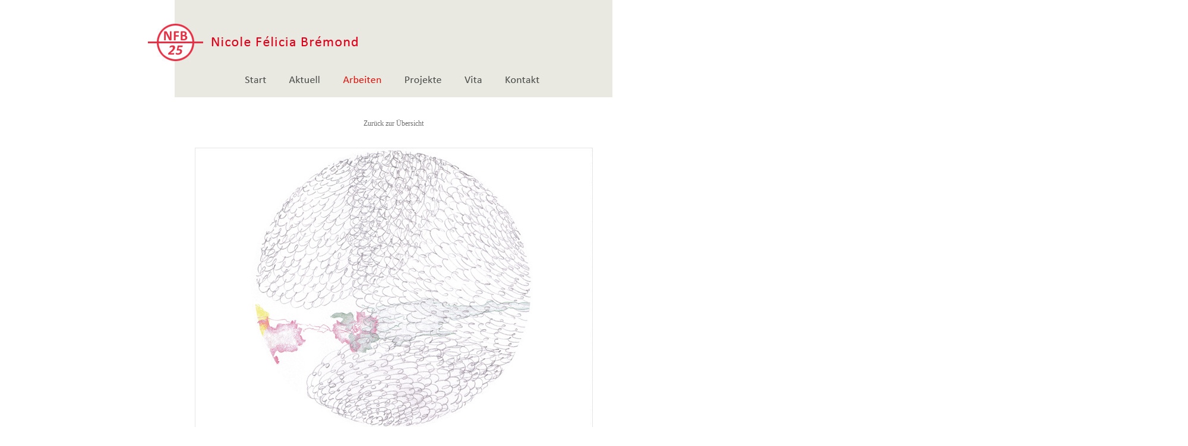

--- FILE ---
content_type: text/html
request_url: https://nicolebremond.de/html/panorama-6-gross.html
body_size: 9579
content:
<html>
<head>
<title>Nicole Félicia Brémond</title>
<meta name="Description" content="Nicole Félicia Brémond"> 
<meta name="Keywords" content="Bildende Kunst – Französische Künstlerin - Serien - Arbeiten auf Papier – Japanpapier - Zeichnungen – Abstrakt – Informell – Monochrom – Feine Linien – Punkte -  Tusche – Pinsel – Graphit – Buntstiften – Mischtechnik - Zeichnerisches Werk  - Zeitgenössisch - Poetische Diktion – Ursprung – Unmittelbar – Menschlicher Existenz – Verletzbarkeit – Verwundbarkeit - Zusammenhänge – Vorstellungskraft – Metapher – Neue Räume – Transparent – Vergänglich – Innerer Zustand -  Gedankenräume – Leere Fläche - Vibration – Wenig greifbar – Reduktion – Feinstofflich -  Touchstone – Bewegung – Balance – Nuance – Hauch - Leise – Abweichung -  Prozess – Behutsam – Entfremdung – Sachte Farbigkeit – weiß – grau –rosa – Kontinuität – Andeutung – Spannkraft – Spuren – Verknüpfung – Atmung – Schattierung – Immateriell – Geist -  ">
<meta name="language" content="de">
<meta http-equiv="Content-Type" content="text/html; charset=iso-8859-1"><meta name="Robots" content="INDEX,FOLLOW">
            <META NAME="revisit-after" content="30 days">
<link rel="stylesheet" href="../css/style.css">
<script language="JavaScript">

<!--

function fenster_grossabsence1()
  {fenster=window.open("gross-absence1.html","grossabsence1","height=385,width=521,left=400,top=200,scrollbars=0,dependent=0, status=0, resizable=0");fenster.focus();}





 //-->
</script>
		<csscriptdict>
			<script><!--CSInit = new Array;function CSScriptInit() {if(typeof(skipPage) != "undefined") { if(skipPage) return; }
idxArray = new Array;
for(var i=0;i<CSInit.length;i++)
	idxArray[i] = i;
CSAction2(CSInit, idxArray);}CSAg = window.navigator.userAgent; CSBVers = parseInt(CSAg.charAt(CSAg.indexOf("/")+1),10);
function IsIE() { return CSAg.indexOf("MSIE") > 0;}
function CSIEStyl(s) { return document.all.tags("div")[s].style; }
function CSNSStyl(s) { return CSFindElement(s,0); }
function CSFindElement(n,ly) { if (CSBVers < 4) return document[n];
	var curDoc = ly ? ly.document : document; var elem = curDoc[n];
	if (!elem) { for (var i=0;i<curDoc.layers.length;i++) {
		elem = CSFindElement(n,curDoc.layers[i]); if (elem) return elem; }}
	return elem;
}function CSClickReturn () {
	var bAgent = window.navigator.userAgent; 
	var bAppName = window.navigator.appName;
	if ((bAppName.indexOf("Explorer") >= 0) && (bAgent.indexOf("Mozilla/3") >= 0) && (bAgent.indexOf("Mac") >= 0))
		return true; // dont follow link
	else return false; // dont follow link
}function CSButtonReturn () {
	var bAgent = window.navigator.userAgent; 
	var bAppName = window.navigator.appName;
	if ((bAppName.indexOf("Explorer") >= 0) && (bAgent.indexOf("Mozilla/3") >= 0) && (bAgent.indexOf("Mac") >= 0))
		return false; // follow link
	else return true; // follow link
}CSIm = new Object();
function CSIShow(n,i) {
	if (document.images) {
		if (CSIm[n]) {
			var img = (!IsIE()) ? CSFindElement(n,0) : document[n];
			if (img && typeof(CSIm[n][i].src) != "undefined") {img.src = CSIm[n][i].src;}
			if(i != 0)
				self.status = CSIm[n][3];
			else
				self.status = " ";
			return true;
		}
	}
	return false;
}
function CSILoad(action) {
	im = action[1];
	if (document.images) {
		CSIm[im] = new Object();
		for (var i=2;i<5;i++) {
			if (action[i] != '') { CSIm[im][i-2] = new Image(); CSIm[im][i-2].src = action[i]; }
			else CSIm[im][i-2] = 0;
		}
		CSIm[im][3] = action[5];
	}
}
CSStopExecution = false;
function CSAction(array) { 
	return CSAction2(CSAct, array);
}
function CSAction2(fct, array) { 
	var result;
	for (var i=0;i<array.length;i++) {
		if(CSStopExecution) return false; 
		var actArray = fct[array[i]];
		if(actArray == null) return false; 
		var tempArray = new Array;
		for(var j=1;j<actArray.length;j++) {
			if((actArray[j] != null) && (typeof(actArray[j]) == "object") && (actArray[j].length == 2)) {
				if(actArray[j][0] == "VAR") {
					tempArray[j] = CSStateArray[actArray[j][1]];
				}
				else {
					if(actArray[j][0] == "ACT") {
						tempArray[j] = CSAction(new Array(new String(actArray[j][1])));
					}
				else
					tempArray[j] = actArray[j];
				}
			}
			else
				tempArray[j] = actArray[j];
		}			
		result = actArray[0](tempArray);
	}
	return result;
}
CSAct = new Object;// --></script>
		</csscriptdict>
		<csactiondict>
			<script><!--CSInit[CSInit.length] = new Array(CSILoad,/*CMP*/'button',/*URL*/'../Bilder/navi/start.jpg',/*URL*/'../Bilder/navi/start_over.jpg',/*URL*/'','Start');
CSInit[CSInit.length] = new Array(CSILoad,/*CMP*/'button2',/*URL*/'../Bilder/navi/aktuell.jpg',/*URL*/'../Bilder/navi/aktuell_over.jpg',/*URL*/'','Aktuell');
CSInit[CSInit.length] = new Array(CSILoad,/*CMP*/'button3',/*URL*/'../Bilder/navi/arbeiten_over.jpg',/*URL*/'',/*URL*/'','Arbeiten');
CSInit[CSInit.length] = new Array(CSILoad,/*CMP*/'button4',/*URL*/'../Bilder/navi/projekte.jpg',/*URL*/'../Bilder/navi/projekte_over.jpg',/*URL*/'','Projekte');
CSInit[CSInit.length] = new Array(CSILoad,/*CMP*/'button5',/*URL*/'../Bilder/navi/vita.jpg',/*URL*/'../Bilder/navi/vita_over.jpg',/*URL*/'','Vita');
CSInit[CSInit.length] = new Array(CSILoad,/*CMP*/'button6',/*URL*/'../Bilder/navi/kontakt.jpg',/*URL*/'../Bilder/navi/kontakt_over.jpg',/*URL*/'','Kontakt');
// --></script>
		</csactiondict>
	</head>
<body bgcolor="#FFFFFF" leftmargin="0" topmargin="0" marginwidth="0" marginheight="0" onload="CSScriptInit();">
		<div align="center">
			<table id="Tabelle_01" width="782" height="164" border="0" cellpadding="0" cellspacing="0" bgcolor="#e9e9e1">
				<tr>
					<td rowspan="3" valign="top" bgcolor="white"><img src="../Bilder/logo.jpg" width="93" height="164" alt=""></td>
					<td colspan="8" valign="top" bgcolor="#e9e9e1"><img src="../Bilder/logo-2.jpg" width="689" height="125" alt=""></td>
				</tr>
				<tr>
					<td bgcolor="#e9e9e1" width="66"></td>
					<td><csobj w="63" h="18" t="Button" st="Start" ht="../Bilder/navi/start_over.jpg"><a href="../index.html" onmouseover="return CSIShow(/*CMP*/'button',1)" onmouseout="return CSIShow(/*CMP*/'button',0)" onclick="return CSButtonReturn()"><img src="../Bilder/navi/start.jpg" width="63" height="18" name="button" border="0" alt="Start"></a></csobj></td>
					<td><csobj w="88" h="18" t="Button" st="Aktuell" ht="../Bilder/navi/aktuell_over.jpg"><a href="aktuell.html" onmouseover="return CSIShow(/*CMP*/'button2',1)" onmouseout="return CSIShow(/*CMP*/'button2',0)" onclick="return CSButtonReturn()"><img src="../Bilder/navi/aktuell.jpg" width="88" height="18" name="button2" border="0" alt="Aktuell"></a></csobj></td>
					<td><csobj w="107" h="18" t="Button" st="Arbeiten"><a href="#" onmouseover="return CSIShow(/*CMP*/'button3',1)" onmouseout="return CSIShow(/*CMP*/'button3',0)" onclick="return CSButtonReturn()"><img src="../Bilder/navi/arbeiten_over.jpg" width="107" height="18" name="button3" border="0" alt="Arbeiten"></a></csobj></td>
					<td><csobj w="93" h="18" t="Button" ht="../Bilder/navi/projekte_over.jpg" st="Projekte"><a href="projekte.html" onmouseover="return CSIShow(/*CMP*/'button4',1)" onmouseout="return CSIShow(/*CMP*/'button4',0)" onclick="return CSButtonReturn()"><img src="../Bilder/navi/projekte.jpg" width="93" height="18" name="button4" border="0" alt="Projekte"></a></csobj></td>
					<td><csobj w="75" h="18" t="Button" ht="../Bilder/navi/vita_over.jpg" st="Vita"><a href="vita.html" onmouseover="return CSIShow(/*CMP*/'button5',1)" onmouseout="return CSIShow(/*CMP*/'button5',0)" onclick="return CSButtonReturn()"><img src="../Bilder/navi/vita.jpg" width="75" height="18" name="button5" border="0" alt="Vita"></a></csobj></td>
					<td bgcolor="#e9e9e1"><csobj w="79" h="18" t="Button" ht="../Bilder/navi/kontakt_over.jpg" st="Kontakt"><a href="kontakt.html" onmouseover="return CSIShow(/*CMP*/'button6',1)" onmouseout="return CSIShow(/*CMP*/'button6',0)" onclick="return CSButtonReturn()"><img src="../Bilder/navi/kontakt.jpg" width="79" height="18" name="button6" border="0" alt="Kontakt"></a></csobj></td>
					<td valign="top" width="118"></td>
				</tr>
				<tr height="21">
					<td colspan="8" bgcolor="#e9e9e1" height="21" valign="top"></td>
				</tr>
			</table>
			<table border="0" cellpadding="0" cellspacing="0" width="782">
				<tr height="650">
					<td width="45" height="650"></td>
					<td colspan="2" valign="top" height="650" align="left">
						<div align="center">
							<table border="0" cellpadding="0" cellspacing="0">
								<tr height="35">
									<td height="35" valign="bottom">
										<div align="center">
											</div>
									</td>
								</tr>
								<tr>
									<td valign="top">
										<table border="0" cellpadding="0" cellspacing="0">
											<tr height="50">
												<td height="50" valign="top">
													<div align="center">
														<span class="fliess"><a href="panorama.html">Zur&uuml;ck zur &Uuml;bersicht<br>
																<br>
															</a></span></div>
												</td>
											</tr>
											<tr>
												<td><img src="../Bilder/arbeiten/panorama/panorama-6-gross.jpg" width="670" height="475" border="0"></td>
											</tr>
											<tr height="30">
												<td height="30"></td>
											</tr>
										</table>
									</td>
								</tr>
							</table>
						</div>
					</td>
				</tr>
			</table>
			<table border="0" cellpadding="0" cellspacing="0" width="2000" bgcolor="#e9e9e1" height="500">
				<tr>
					<td></td>
				</tr>
			</table>
		</div>
	</body>
</html>

--- FILE ---
content_type: text/css
request_url: https://nicolebremond.de/css/style.css
body_size: 1425
content:

.fliess    { color: #000; font-size: 12px; line-height: 18px; font-family: Verdana }
.fliessdrot { color: #a11915; font-size: 12px; line-height: 18px; font-family: Verdana }
.fliess11 { color: #000; font-size: 11px; line-height: 19px; font-family: Verdana }
.fliessgrau  { color: #6d6d6d; font-size: 12px; line-height: 26px; font-family: Verdana }
.fliess14 { color: #000; font-size: 14px; line-height: 20px; font-family: Verdana }
.fliessrot { color: #df1812; font-size: 12px; line-height: 18px; font-family: Verdana }
.fliessrot14 { color: #df1812; font-size: 14px; line-height: 20px; font-family: Verdana }
.h1    { color: #6d6d6d; font-weight: bold; font-size: 14px; line-height: 20px; font-family: Verdana }
.h3  { color: #df1812; font-weight: bold; font-size: 14px; line-height: 20px; font-family: Verdana }
.h4 { color: #df1812; font-weight: bold; font-size: 12px; line-height: 18px; font-family: Verdana }
.h7 { color: #a11915; font-weight: bold; font-size: 12px; line-height: 18px; font-family: Verdana }
.h5 { color: #df1812; font-weight: bold; font-size: 11px; line-height: 19px; font-family: Verdana }
.h2  { color: #5e5d5d; font-weight: bold; font-size: 12px; line-height: 18px; font-family: Verdana }
.h6 { color: #5e5d5d; font-weight: bold; font-size: 11px; line-height: 19px; font-family: Verdana }
p { margin-top: 7px; margin-bottom: 7px }
a:link    { color: #6d6d6d; font-size: 12px; text-decoration: none }
a:visited  { color: #6d6d6d; font-size: 12px; text-decoration: none }
a:hover   { color: #df1812; font-size: 12px; text-decoration: none }
